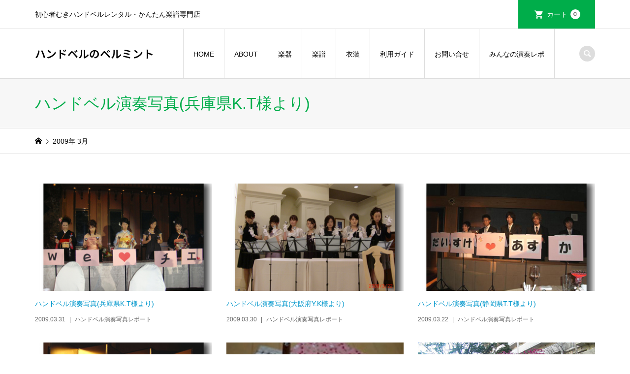

--- FILE ---
content_type: text/html; charset=UTF-8
request_url: https://bellmint.com/2009/03
body_size: 12417
content:
<!DOCTYPE html>
<html lang="ja">
<head>
<meta charset="UTF-8">
<meta name="description" content="2009年 3月の記事一覧">
<meta name="viewport" content="width=device-width">
<title>2009年 3月の記事一覧 | ハンドベルのベルミント</title>
<meta name='robots' content='max-image-preview:large'/>
<meta name="dlm-version" content="5.1.6"><link rel='dns-prefetch' href='//webfonts.xserver.jp'/>
<link rel="preconnect" href="https://fonts.googleapis.com">
<link rel="preconnect" href="https://fonts.gstatic.com" crossorigin>
<link href="https://fonts.googleapis.com/css2?family=Noto+Sans+JP:wght@400;600" rel="stylesheet">
<link rel='stylesheet' id='sbi_styles-css' href='https://bellmint.com/shop/wp-content/plugins/instagram-feed/css/sbi-styles.min.css?ver=6.10.0' type='text/css' media='all'/>
<link rel='stylesheet' id='wp-block-library-css' href='https://bellmint.com/shop/wp-includes/css/dist/block-library/style.min.css?ver=6.6.4' type='text/css' media='all'/>
<style id='classic-theme-styles-inline-css' type='text/css'>
/*! This file is auto-generated */
.wp-block-button__link{color:#fff;background-color:#32373c;border-radius:9999px;box-shadow:none;text-decoration:none;padding:calc(.667em + 2px) calc(1.333em + 2px);font-size:1.125em}.wp-block-file__button{background:#32373c;color:#fff;text-decoration:none}
</style>
<style id='global-styles-inline-css' type='text/css'>
:root{--wp--preset--aspect-ratio--square: 1;--wp--preset--aspect-ratio--4-3: 4/3;--wp--preset--aspect-ratio--3-4: 3/4;--wp--preset--aspect-ratio--3-2: 3/2;--wp--preset--aspect-ratio--2-3: 2/3;--wp--preset--aspect-ratio--16-9: 16/9;--wp--preset--aspect-ratio--9-16: 9/16;--wp--preset--color--black: #000000;--wp--preset--color--cyan-bluish-gray: #abb8c3;--wp--preset--color--white: #ffffff;--wp--preset--color--pale-pink: #f78da7;--wp--preset--color--vivid-red: #cf2e2e;--wp--preset--color--luminous-vivid-orange: #ff6900;--wp--preset--color--luminous-vivid-amber: #fcb900;--wp--preset--color--light-green-cyan: #7bdcb5;--wp--preset--color--vivid-green-cyan: #00d084;--wp--preset--color--pale-cyan-blue: #8ed1fc;--wp--preset--color--vivid-cyan-blue: #0693e3;--wp--preset--color--vivid-purple: #9b51e0;--wp--preset--gradient--vivid-cyan-blue-to-vivid-purple: linear-gradient(135deg,rgba(6,147,227,1) 0%,rgb(155,81,224) 100%);--wp--preset--gradient--light-green-cyan-to-vivid-green-cyan: linear-gradient(135deg,rgb(122,220,180) 0%,rgb(0,208,130) 100%);--wp--preset--gradient--luminous-vivid-amber-to-luminous-vivid-orange: linear-gradient(135deg,rgba(252,185,0,1) 0%,rgba(255,105,0,1) 100%);--wp--preset--gradient--luminous-vivid-orange-to-vivid-red: linear-gradient(135deg,rgba(255,105,0,1) 0%,rgb(207,46,46) 100%);--wp--preset--gradient--very-light-gray-to-cyan-bluish-gray: linear-gradient(135deg,rgb(238,238,238) 0%,rgb(169,184,195) 100%);--wp--preset--gradient--cool-to-warm-spectrum: linear-gradient(135deg,rgb(74,234,220) 0%,rgb(151,120,209) 20%,rgb(207,42,186) 40%,rgb(238,44,130) 60%,rgb(251,105,98) 80%,rgb(254,248,76) 100%);--wp--preset--gradient--blush-light-purple: linear-gradient(135deg,rgb(255,206,236) 0%,rgb(152,150,240) 100%);--wp--preset--gradient--blush-bordeaux: linear-gradient(135deg,rgb(254,205,165) 0%,rgb(254,45,45) 50%,rgb(107,0,62) 100%);--wp--preset--gradient--luminous-dusk: linear-gradient(135deg,rgb(255,203,112) 0%,rgb(199,81,192) 50%,rgb(65,88,208) 100%);--wp--preset--gradient--pale-ocean: linear-gradient(135deg,rgb(255,245,203) 0%,rgb(182,227,212) 50%,rgb(51,167,181) 100%);--wp--preset--gradient--electric-grass: linear-gradient(135deg,rgb(202,248,128) 0%,rgb(113,206,126) 100%);--wp--preset--gradient--midnight: linear-gradient(135deg,rgb(2,3,129) 0%,rgb(40,116,252) 100%);--wp--preset--font-size--small: 13px;--wp--preset--font-size--medium: 20px;--wp--preset--font-size--large: 36px;--wp--preset--font-size--x-large: 42px;--wp--preset--spacing--20: 0.44rem;--wp--preset--spacing--30: 0.67rem;--wp--preset--spacing--40: 1rem;--wp--preset--spacing--50: 1.5rem;--wp--preset--spacing--60: 2.25rem;--wp--preset--spacing--70: 3.38rem;--wp--preset--spacing--80: 5.06rem;--wp--preset--shadow--natural: 6px 6px 9px rgba(0, 0, 0, 0.2);--wp--preset--shadow--deep: 12px 12px 50px rgba(0, 0, 0, 0.4);--wp--preset--shadow--sharp: 6px 6px 0px rgba(0, 0, 0, 0.2);--wp--preset--shadow--outlined: 6px 6px 0px -3px rgba(255, 255, 255, 1), 6px 6px rgba(0, 0, 0, 1);--wp--preset--shadow--crisp: 6px 6px 0px rgba(0, 0, 0, 1);}:where(.is-layout-flex){gap: 0.5em;}:where(.is-layout-grid){gap: 0.5em;}body .is-layout-flex{display: flex;}.is-layout-flex{flex-wrap: wrap;align-items: center;}.is-layout-flex > :is(*, div){margin: 0;}body .is-layout-grid{display: grid;}.is-layout-grid > :is(*, div){margin: 0;}:where(.wp-block-columns.is-layout-flex){gap: 2em;}:where(.wp-block-columns.is-layout-grid){gap: 2em;}:where(.wp-block-post-template.is-layout-flex){gap: 1.25em;}:where(.wp-block-post-template.is-layout-grid){gap: 1.25em;}.has-black-color{color: var(--wp--preset--color--black) !important;}.has-cyan-bluish-gray-color{color: var(--wp--preset--color--cyan-bluish-gray) !important;}.has-white-color{color: var(--wp--preset--color--white) !important;}.has-pale-pink-color{color: var(--wp--preset--color--pale-pink) !important;}.has-vivid-red-color{color: var(--wp--preset--color--vivid-red) !important;}.has-luminous-vivid-orange-color{color: var(--wp--preset--color--luminous-vivid-orange) !important;}.has-luminous-vivid-amber-color{color: var(--wp--preset--color--luminous-vivid-amber) !important;}.has-light-green-cyan-color{color: var(--wp--preset--color--light-green-cyan) !important;}.has-vivid-green-cyan-color{color: var(--wp--preset--color--vivid-green-cyan) !important;}.has-pale-cyan-blue-color{color: var(--wp--preset--color--pale-cyan-blue) !important;}.has-vivid-cyan-blue-color{color: var(--wp--preset--color--vivid-cyan-blue) !important;}.has-vivid-purple-color{color: var(--wp--preset--color--vivid-purple) !important;}.has-black-background-color{background-color: var(--wp--preset--color--black) !important;}.has-cyan-bluish-gray-background-color{background-color: var(--wp--preset--color--cyan-bluish-gray) !important;}.has-white-background-color{background-color: var(--wp--preset--color--white) !important;}.has-pale-pink-background-color{background-color: var(--wp--preset--color--pale-pink) !important;}.has-vivid-red-background-color{background-color: var(--wp--preset--color--vivid-red) !important;}.has-luminous-vivid-orange-background-color{background-color: var(--wp--preset--color--luminous-vivid-orange) !important;}.has-luminous-vivid-amber-background-color{background-color: var(--wp--preset--color--luminous-vivid-amber) !important;}.has-light-green-cyan-background-color{background-color: var(--wp--preset--color--light-green-cyan) !important;}.has-vivid-green-cyan-background-color{background-color: var(--wp--preset--color--vivid-green-cyan) !important;}.has-pale-cyan-blue-background-color{background-color: var(--wp--preset--color--pale-cyan-blue) !important;}.has-vivid-cyan-blue-background-color{background-color: var(--wp--preset--color--vivid-cyan-blue) !important;}.has-vivid-purple-background-color{background-color: var(--wp--preset--color--vivid-purple) !important;}.has-black-border-color{border-color: var(--wp--preset--color--black) !important;}.has-cyan-bluish-gray-border-color{border-color: var(--wp--preset--color--cyan-bluish-gray) !important;}.has-white-border-color{border-color: var(--wp--preset--color--white) !important;}.has-pale-pink-border-color{border-color: var(--wp--preset--color--pale-pink) !important;}.has-vivid-red-border-color{border-color: var(--wp--preset--color--vivid-red) !important;}.has-luminous-vivid-orange-border-color{border-color: var(--wp--preset--color--luminous-vivid-orange) !important;}.has-luminous-vivid-amber-border-color{border-color: var(--wp--preset--color--luminous-vivid-amber) !important;}.has-light-green-cyan-border-color{border-color: var(--wp--preset--color--light-green-cyan) !important;}.has-vivid-green-cyan-border-color{border-color: var(--wp--preset--color--vivid-green-cyan) !important;}.has-pale-cyan-blue-border-color{border-color: var(--wp--preset--color--pale-cyan-blue) !important;}.has-vivid-cyan-blue-border-color{border-color: var(--wp--preset--color--vivid-cyan-blue) !important;}.has-vivid-purple-border-color{border-color: var(--wp--preset--color--vivid-purple) !important;}.has-vivid-cyan-blue-to-vivid-purple-gradient-background{background: var(--wp--preset--gradient--vivid-cyan-blue-to-vivid-purple) !important;}.has-light-green-cyan-to-vivid-green-cyan-gradient-background{background: var(--wp--preset--gradient--light-green-cyan-to-vivid-green-cyan) !important;}.has-luminous-vivid-amber-to-luminous-vivid-orange-gradient-background{background: var(--wp--preset--gradient--luminous-vivid-amber-to-luminous-vivid-orange) !important;}.has-luminous-vivid-orange-to-vivid-red-gradient-background{background: var(--wp--preset--gradient--luminous-vivid-orange-to-vivid-red) !important;}.has-very-light-gray-to-cyan-bluish-gray-gradient-background{background: var(--wp--preset--gradient--very-light-gray-to-cyan-bluish-gray) !important;}.has-cool-to-warm-spectrum-gradient-background{background: var(--wp--preset--gradient--cool-to-warm-spectrum) !important;}.has-blush-light-purple-gradient-background{background: var(--wp--preset--gradient--blush-light-purple) !important;}.has-blush-bordeaux-gradient-background{background: var(--wp--preset--gradient--blush-bordeaux) !important;}.has-luminous-dusk-gradient-background{background: var(--wp--preset--gradient--luminous-dusk) !important;}.has-pale-ocean-gradient-background{background: var(--wp--preset--gradient--pale-ocean) !important;}.has-electric-grass-gradient-background{background: var(--wp--preset--gradient--electric-grass) !important;}.has-midnight-gradient-background{background: var(--wp--preset--gradient--midnight) !important;}.has-small-font-size{font-size: var(--wp--preset--font-size--small) !important;}.has-medium-font-size{font-size: var(--wp--preset--font-size--medium) !important;}.has-large-font-size{font-size: var(--wp--preset--font-size--large) !important;}.has-x-large-font-size{font-size: var(--wp--preset--font-size--x-large) !important;}
:where(.wp-block-post-template.is-layout-flex){gap: 1.25em;}:where(.wp-block-post-template.is-layout-grid){gap: 1.25em;}
:where(.wp-block-columns.is-layout-flex){gap: 2em;}:where(.wp-block-columns.is-layout-grid){gap: 2em;}
:root :where(.wp-block-pullquote){font-size: 1.5em;line-height: 1.6;}
</style>
<link rel='stylesheet' id='iconic-style-css' href='https://bellmint.com/shop/wp-content/themes/iconic_tcd062/style.css?ver=2.0.1' type='text/css' media='all'/>
<link rel='stylesheet' id='design-plus-css' href='https://bellmint.com/shop/wp-content/themes/iconic_tcd062/css/design-plus.css?ver=2.0.1' type='text/css' media='all'/>
<link rel='stylesheet' id='tcd-sns-style-css' href='https://bellmint.com/shop/wp-content/themes/iconic_tcd062/css/sns-button.css?ver=2.0.1' type='text/css' media='all'/>
<link rel='stylesheet' id='usces_default_css-css' href='https://bellmint.com/shop/wp-content/plugins/usc-e-shop/css/usces_default.css?ver=2.11.26.2512161' type='text/css' media='all'/>
<link rel='stylesheet' id='dashicons-css' href='https://bellmint.com/shop/wp-includes/css/dashicons.min.css?ver=6.6.4' type='text/css' media='all'/>
<style>:root {
  --tcd-font-type1: Arial,"Hiragino Sans","Yu Gothic Medium","Meiryo",sans-serif;
  --tcd-font-type2: "Times New Roman",Times,"Yu Mincho","游明朝","游明朝体","Hiragino Mincho Pro",serif;
  --tcd-font-type3: Palatino,"Yu Kyokasho","游教科書体","UD デジタル 教科書体 N","游明朝","游明朝体","Hiragino Mincho Pro","Meiryo",serif;
  --tcd-font-type-logo: "Noto Sans JP",sans-serif;
}</style>
<script data-pagespeed-orig-type="text/javascript" src="https://bellmint.com/shop/wp-includes/js/jquery/jquery.min.js?ver=3.7.1" id="jquery-core-js" type="text/psajs" data-pagespeed-orig-index="0"></script>
<script data-pagespeed-orig-type="text/javascript" src="https://bellmint.com/shop/wp-includes/js/jquery/jquery-migrate.min.js?ver=3.4.1" id="jquery-migrate-js" type="text/psajs" data-pagespeed-orig-index="1"></script>
<script data-pagespeed-orig-type="text/javascript" src="//webfonts.xserver.jp/js/xserverv3.js?fadein=0&amp;ver=2.0.8" id="typesquare_std-js" type="text/psajs" data-pagespeed-orig-index="2"></script>
<link rel="https://api.w.org/" href="https://bellmint.com/wp-json/"/><link rel="EditURI" type="application/rsd+xml" title="RSD" href="https://bellmint.com/shop/xmlrpc.php?rsd"/>
<meta name="generator" content="WordPress 6.6.4"/>
<style type='text/css'>
.site-branding .site-title a:lang(ja),.site-title{ font-family: 'リュウミン R-KL';}.site-description:lang(ja){ font-family: 'リュウミン R-KL';}section.widget h2:lang(ja),.widget-title{ font-family: 'リュウミン B-KL';}section.widget ul li:lang(ja),.widget-content ul li{ font-family: 'リュウミン B-KL';}#post-1187 h1,#post-1187 h2,#post-1187 h3,#post-1187 h1:lang(ja),#post-1187 h2:lang(ja),#post-1187 h3:lang(ja),#post-1187 .entry-title:lang(ja){ font-family: "丸フォーク M";}#post-1187 h4,#post-1187 h5,#post-1187 h6,#post-1187 h4:lang(ja),#post-1187 h5:lang(ja),#post-1187 h6:lang(ja),#post-1187 div.entry-meta span:lang(ja),#post-1187 footer.entry-footer span:lang(ja){ font-family: "丸フォーク M";}#post-1187.hentry,#post-1187 .entry-content p,#post-1187 .post-inner.entry-content p,#post-1187 #comments div:lang(ja){ font-family: "新ゴ R";}#post-1187 strong,#post-1187 b,#post-1187 #comments .comment-author .fn:lang(ja){ font-family: "新ゴ B";}#post-1186 h1,#post-1186 h2,#post-1186 h3,#post-1186 h1:lang(ja),#post-1186 h2:lang(ja),#post-1186 h3:lang(ja),#post-1186 .entry-title:lang(ja){ font-family: "丸フォーク M";}#post-1186 h4,#post-1186 h5,#post-1186 h6,#post-1186 h4:lang(ja),#post-1186 h5:lang(ja),#post-1186 h6:lang(ja),#post-1186 div.entry-meta span:lang(ja),#post-1186 footer.entry-footer span:lang(ja){ font-family: "丸フォーク M";}#post-1186.hentry,#post-1186 .entry-content p,#post-1186 .post-inner.entry-content p,#post-1186 #comments div:lang(ja){ font-family: "新ゴ R";}#post-1186 strong,#post-1186 b,#post-1186 #comments .comment-author .fn:lang(ja){ font-family: "新ゴ B";}#post-1181 h1,#post-1181 h2,#post-1181 h3,#post-1181 h1:lang(ja),#post-1181 h2:lang(ja),#post-1181 h3:lang(ja),#post-1181 .entry-title:lang(ja){ font-family: "丸フォーク M";}#post-1181 h4,#post-1181 h5,#post-1181 h6,#post-1181 h4:lang(ja),#post-1181 h5:lang(ja),#post-1181 h6:lang(ja),#post-1181 div.entry-meta span:lang(ja),#post-1181 footer.entry-footer span:lang(ja){ font-family: "丸フォーク M";}#post-1181.hentry,#post-1181 .entry-content p,#post-1181 .post-inner.entry-content p,#post-1181 #comments div:lang(ja){ font-family: "新ゴ R";}#post-1181 strong,#post-1181 b,#post-1181 #comments .comment-author .fn:lang(ja){ font-family: "新ゴ B";}#post-1180 h1,#post-1180 h2,#post-1180 h3,#post-1180 h1:lang(ja),#post-1180 h2:lang(ja),#post-1180 h3:lang(ja),#post-1180 .entry-title:lang(ja){ font-family: "丸フォーク M";}#post-1180 h4,#post-1180 h5,#post-1180 h6,#post-1180 h4:lang(ja),#post-1180 h5:lang(ja),#post-1180 h6:lang(ja),#post-1180 div.entry-meta span:lang(ja),#post-1180 footer.entry-footer span:lang(ja){ font-family: "丸フォーク M";}#post-1180.hentry,#post-1180 .entry-content p,#post-1180 .post-inner.entry-content p,#post-1180 #comments div:lang(ja){ font-family: "新ゴ R";}#post-1180 strong,#post-1180 b,#post-1180 #comments .comment-author .fn:lang(ja){ font-family: "新ゴ B";}#post-1179 h1,#post-1179 h2,#post-1179 h3,#post-1179 h1:lang(ja),#post-1179 h2:lang(ja),#post-1179 h3:lang(ja),#post-1179 .entry-title:lang(ja){ font-family: "丸フォーク M";}#post-1179 h4,#post-1179 h5,#post-1179 h6,#post-1179 h4:lang(ja),#post-1179 h5:lang(ja),#post-1179 h6:lang(ja),#post-1179 div.entry-meta span:lang(ja),#post-1179 footer.entry-footer span:lang(ja){ font-family: "丸フォーク M";}#post-1179.hentry,#post-1179 .entry-content p,#post-1179 .post-inner.entry-content p,#post-1179 #comments div:lang(ja){ font-family: "新ゴ R";}#post-1179 strong,#post-1179 b,#post-1179 #comments .comment-author .fn:lang(ja){ font-family: "新ゴ B";}#post-1178 h1,#post-1178 h2,#post-1178 h3,#post-1178 h1:lang(ja),#post-1178 h2:lang(ja),#post-1178 h3:lang(ja),#post-1178 .entry-title:lang(ja){ font-family: "丸フォーク M";}#post-1178 h4,#post-1178 h5,#post-1178 h6,#post-1178 h4:lang(ja),#post-1178 h5:lang(ja),#post-1178 h6:lang(ja),#post-1178 div.entry-meta span:lang(ja),#post-1178 footer.entry-footer span:lang(ja){ font-family: "丸フォーク M";}#post-1178.hentry,#post-1178 .entry-content p,#post-1178 .post-inner.entry-content p,#post-1178 #comments div:lang(ja){ font-family: "新ゴ R";}#post-1178 strong,#post-1178 b,#post-1178 #comments .comment-author .fn:lang(ja){ font-family: "新ゴ B";}#post-1177 h1,#post-1177 h2,#post-1177 h3,#post-1177 h1:lang(ja),#post-1177 h2:lang(ja),#post-1177 h3:lang(ja),#post-1177 .entry-title:lang(ja){ font-family: "丸フォーク M";}#post-1177 h4,#post-1177 h5,#post-1177 h6,#post-1177 h4:lang(ja),#post-1177 h5:lang(ja),#post-1177 h6:lang(ja),#post-1177 div.entry-meta span:lang(ja),#post-1177 footer.entry-footer span:lang(ja){ font-family: "丸フォーク M";}#post-1177.hentry,#post-1177 .entry-content p,#post-1177 .post-inner.entry-content p,#post-1177 #comments div:lang(ja){ font-family: "新ゴ R";}#post-1177 strong,#post-1177 b,#post-1177 #comments .comment-author .fn:lang(ja){ font-family: "新ゴ B";}#post-1175 h1,#post-1175 h2,#post-1175 h3,#post-1175 h1:lang(ja),#post-1175 h2:lang(ja),#post-1175 h3:lang(ja),#post-1175 .entry-title:lang(ja){ font-family: "丸フォーク M";}#post-1175 h4,#post-1175 h5,#post-1175 h6,#post-1175 h4:lang(ja),#post-1175 h5:lang(ja),#post-1175 h6:lang(ja),#post-1175 div.entry-meta span:lang(ja),#post-1175 footer.entry-footer span:lang(ja){ font-family: "丸フォーク M";}#post-1175.hentry,#post-1175 .entry-content p,#post-1175 .post-inner.entry-content p,#post-1175 #comments div:lang(ja){ font-family: "新ゴ R";}#post-1175 strong,#post-1175 b,#post-1175 #comments .comment-author .fn:lang(ja){ font-family: "新ゴ B";}#post-1173 h1,#post-1173 h2,#post-1173 h3,#post-1173 h1:lang(ja),#post-1173 h2:lang(ja),#post-1173 h3:lang(ja),#post-1173 .entry-title:lang(ja){ font-family: "丸フォーク M";}#post-1173 h4,#post-1173 h5,#post-1173 h6,#post-1173 h4:lang(ja),#post-1173 h5:lang(ja),#post-1173 h6:lang(ja),#post-1173 div.entry-meta span:lang(ja),#post-1173 footer.entry-footer span:lang(ja){ font-family: "丸フォーク M";}#post-1173.hentry,#post-1173 .entry-content p,#post-1173 .post-inner.entry-content p,#post-1173 #comments div:lang(ja){ font-family: "新ゴ R";}#post-1173 strong,#post-1173 b,#post-1173 #comments .comment-author .fn:lang(ja){ font-family: "新ゴ B";}#post-1172 h1,#post-1172 h2,#post-1172 h3,#post-1172 h1:lang(ja),#post-1172 h2:lang(ja),#post-1172 h3:lang(ja),#post-1172 .entry-title:lang(ja){ font-family: "丸フォーク M";}#post-1172 h4,#post-1172 h5,#post-1172 h6,#post-1172 h4:lang(ja),#post-1172 h5:lang(ja),#post-1172 h6:lang(ja),#post-1172 div.entry-meta span:lang(ja),#post-1172 footer.entry-footer span:lang(ja){ font-family: "丸フォーク M";}#post-1172.hentry,#post-1172 .entry-content p,#post-1172 .post-inner.entry-content p,#post-1172 #comments div:lang(ja){ font-family: "新ゴ R";}#post-1172 strong,#post-1172 b,#post-1172 #comments .comment-author .fn:lang(ja){ font-family: "新ゴ B";}#post-1171 h1,#post-1171 h2,#post-1171 h3,#post-1171 h1:lang(ja),#post-1171 h2:lang(ja),#post-1171 h3:lang(ja),#post-1171 .entry-title:lang(ja){ font-family: "丸フォーク M";}#post-1171 h4,#post-1171 h5,#post-1171 h6,#post-1171 h4:lang(ja),#post-1171 h5:lang(ja),#post-1171 h6:lang(ja),#post-1171 div.entry-meta span:lang(ja),#post-1171 footer.entry-footer span:lang(ja){ font-family: "丸フォーク M";}#post-1171.hentry,#post-1171 .entry-content p,#post-1171 .post-inner.entry-content p,#post-1171 #comments div:lang(ja){ font-family: "新ゴ R";}#post-1171 strong,#post-1171 b,#post-1171 #comments .comment-author .fn:lang(ja){ font-family: "新ゴ B";}</style>
<!-- WCEX_Google_Analytics_4 plugins -->
<!-- Global site tag (gtag.js) - Google Analytics -->
<script async src="https://www.googletagmanager.com/gtag/js?id=G-THDBJB3PX3" type="text/psajs" data-pagespeed-orig-index="3"></script>
<script type="text/psajs" data-pagespeed-orig-index="4">
				window.dataLayer = window.dataLayer || [];
				function gtag(){dataLayer.push(arguments);}
				gtag('js', new Date());

				gtag('config', 'G-THDBJB3PX3');
			</script>
<!-- WCEX_Google_Analytics_4 plugins -->
<script type="text/psajs" data-pagespeed-orig-index="5">
				gtag('event', 'page_view');
			</script>
<!-- WCEX_Google_Analytics_4 plugins -->
<!-- Google Tag Manager -->
<script type="text/psajs" data-pagespeed-orig-index="6">(function(w,d,s,l,i){w[l]=w[l]||[];w[l].push({'gtm.start':
				new Date().getTime(),event:'gtm.js'});var f=d.getElementsByTagName(s)[0],
				j=d.createElement(s),dl=l!='dataLayer'?'&l='+l:'';j.async=true;j.src=
				'https://www.googletagmanager.com/gtm.js?id='+i+dl;f.parentNode.insertBefore(j,f);
				})(window,document,'script','dataLayer','GTM-ML23F523');</script>
<!-- End Google Tag Manager -->
<link rel="shortcut icon" href="https://bellmint.com/shop/wp-content/uploads/2022/02/2bellmint_16_16.jpg">
<style>
.p-article-news__date, .p-wc-headline, #wdgctToCart a { color: #0097cc; }
.p-button, .p-global-nav .sub-menu .current-menu-item > a, .p-page-links > span, .p-pager__item .current, .p-headline, .p-widget-sidebar .p-widget__title, .c-comment__form-submit:hover, .p-widget-sidebar.widget_block .wp-block-heading, .c-comment__password-protected, .c-pw__btn--register, .c-pw__btn, .slick-arrow, .slick-dots li.slick-active button, .widget_welcart_login input#member_loginw, .widget_welcart_login input#member_login, #wdgctToCheckout a, #kuroneko_web-dialog #kuroneko_web_token_next { background-color: #0097cc; }
#kuroneko_web-dialog #kuroneko_web_token_cancel { background-color: #80cbe6; }
.p-page-links > span, .p-pager__item .current, .slick-dots li.slick-active button, .p-cb__item-header, .p-entry-item__cart dl.item-sku dd input[type="radio"]:checked + label, .p-entry-item__cart dl.item-sku dd label:hover { border-color: #0097cc; }
.c-comment__tab-item.is-active a, .c-comment__tab-item a:hover, .c-comment__tab-item.is-active p { background-color: #0097cc; border-color: #0097cc; }
.c-comment__tab-item.is-active a:after, .c-comment__tab-item.is-active p:after { border-top-color: #0097cc; }
.p-widget-categories .current-cat-item > a { background-color: rgba(0, 151, 204, 0.15); }
a:hover, .p-header__welcart-nav li a:hover, .p-widget-categories .toggle-children:hover, #wdgctToCart a:hover { color: #006689; }
.p-button:hover, .p-page-links a:hover, .p-pager__item a:hover, .p-search-button:hover, .p-pagetop a:hover, .p-footer-search__submit:hover, .p-widget .searchform #searchsubmit:hover, .p-widget-search .p-widget-search__submit:hover, a.p-cb__item-archive-button:hover, .slick-arrow:hover, .slick-dots li:hover button, .widget_welcart_search #searchsubmit:hover, .widget_welcart_login input#member_loginw:hover, .widget_welcart_login input#member_login:hover, #wdgctToCheckout a:hover, #kuroneko_web-dialog #kuroneko_web_token_next:hover, #kuroneko_web-dialog #kuroneko_web_token_cancel:hover { background-color: #006689; }
.p-page-links a:hover, .p-pager__item a:hover, .slick-dots li:hover button { border-color: #006689; }
.p-entry__body a, .custom-html-widget a { color: #0097cc; }
.p-entry__body a:hover, .custom-html-widget a:hover { color: #006689; }
body, input, textarea, .p-entry-item__title .p-article__soldout { font-family: var(--tcd-font-type1); }
.p-logo, .p-entry__title, .p-page-header__title, .p-index-slider__item-catch, .p-cb__item-headline, .p-index-banner__headline, .p-index-boxes__item-headline {
font-family: var(--tcd-font-type1); 
}
.c-font-type--logo a { font-family: var(--tcd-font-type-logo); font-weight: bold !important;}
.c-load--type1 { border: 3px solid rgba(153, 153, 153, 0.2); border-top-color: #000000; }
.p-hover-effect--type1:hover img { -webkit-transform: scale(1.2) rotate(2deg); transform: scale(1.2) rotate(2deg); }
.p-hover-effect--type2 img { margin-left: -8px; }
.p-hover-effect--type2:hover img { margin-left: 8px; }
.p-hover-effect--type2:hover .p-hover-effect__image { background: #000000; }
.p-hover-effect--type2:hover img { opacity: 0.5 }
.p-hover-effect--type3:hover .p-hover-effect__image { background: #000000; }
.p-hover-effect--type3:hover img { opacity: 0.5; }
.p-entry__title { font-size: 32px; }
.p-entry__title, .p-article__title { color: #0097cc }
.p-entry__body { font-size: 14px; }
.p-entry__body { color: #000000; }
.p-entry-news__title { font-size: 28px; }
.p-entry-news__title, .p-article-news__title { color: #000000 }
.p-entry-news__body { color: #000000; font-size: 14px; }
.p-entry-item__title { font-size: 28px; }
.p-entry-item__title, .p-article-item__title, .p-article__price { color: #000000; }
.p-entry-item__body, p-wc__body { color: #000000; font-size: 14px; }
.p-price { color: #d80000; }
.p-entry-item__price { font-size: 22px; }
body.l-header__fix .is-header-fixed .l-header__bar { background: rgba(255, 255, 255, 0.9); }
.l-header { background: rgba(255, 255, 255, 0.9); }
.l-header a, .p-global-nav a { color: #000000; }
.p-header__logo--text { font-size: 22px; }
.p-header__welcart-nav__member a, .p-header__welcart-nav__cart a, .p-cart-button .p-header__welcart-nav__badge { background-color: #00ad4a; }
.p-header__welcart-nav__member a:hover, .p-header__welcart-nav__cart a:hover, .p-cart-button:hover .p-header__welcart-nav__badge { background-color: #0097cc; }
.p-global-nav > li > a::after, .p-global-nav > li.current-menu-item > a::after { background-color: #00ad4a; }
.p-megamenu__bg, .p-global-nav .sub-menu { background-color: #f7f7f7; }
.p-megamenu a, .p-global-nav .sub-menu a { color: #000000; }
.p-megamenu a:hover, .p-megamenu li.is-active > a, .p-global-nav .sub-menu a:hover { background-color: #006689; color: #ffffff; }
.p-page-header { background-color: #f7f7f7; }
.p-page-header__title { color: #00ad4a; }
.p-page-header__desc { color: #000000; }
.p-footer-widget-area { background-color: #f7f7f7; color: #000000; }
.p-footer-widget-area .p-widget__title,.p-footer-widget-area  .widget_block .wp-block-heading { color: #000000; }
.p-footer-widget-area a, .p-footer-widget-area .toggle-children { color: #000000; }
.p-footer-widget-area a:hover { color: #006689; }
@media only screen and (max-width: 991px) {
	.l-header__bar { background-color: rgba(255, 255, 255, 0.9); }
	.p-header__logo--text { font-size: 16px; }
	.p-global-nav { background-color: rgba(247,247,247, 0.9); }
	.p-global-nav a { color: #000000; }
	.p-global-nav a:hover { background-color: rgba(0,102,137, 0.9); color: #ffffff; }
	.p-header-view-cart { background-color: rgba(255, 255, 255, 0.9); }
	.p-entry__title { font-size: 20px; }
	.p-entry__body { font-size: 14px; }
	.p-entry-news__title { font-size: 20px; }
	.p-entry-news__body { font-size: 14px; }
	.p-entry-item__title { font-size: 20px; }
	.p-entry-item__body, p-wc__body { font-size: 14px; }
	.p-entry-item__price { font-size: 20px; }
}
#site_info_widget-2 .p-siteinfo__title { font-size: 36px; }
#site_info_widget-2 .p-siteinfo__button { background: #0097cc; color: #ffffff; }
#site_info_widget-2 .p-siteinfo__button:hover { background: #006689; color: #ffffff; }
#site_info_widget-3 .p-siteinfo__title { font-size: 36px; }
#site_info_widget-3 .p-siteinfo__button { background: #0097cc; color: #ffffff; }
#site_info_widget-3 .p-siteinfo__button:hover { background: #006689; color: #ffffff; }
@media only screen and (max-width: 991px) {
	#site_info_widget-2 .p-siteinfo__title { font-size: 26px; }
	#site_info_widget-3 .p-siteinfo__title { font-size: 26px; }
}
.p-menu-button:after{
    display: block;
    content: "MENU";
    font-size: 12px;
    color: #0a4;
    margin-top: 3px;
    position: absolute;
    left: 50%;
    top:37px;
    transform: translateX(-50%);
    line-height:1em;
}</style>
<link rel="icon" href="https://bellmint.com/shop/wp-content/uploads/2019/09/cropped-bellmintlogo_515_515-32x32.jpg" sizes="32x32"/>
<link rel="icon" href="https://bellmint.com/shop/wp-content/uploads/2019/09/cropped-bellmintlogo_515_515-192x192.jpg" sizes="192x192"/>
<link rel="apple-touch-icon" href="https://bellmint.com/shop/wp-content/uploads/2019/09/cropped-bellmintlogo_515_515-180x180.jpg"/>
<meta name="msapplication-TileImage" content="https://bellmint.com/shop/wp-content/uploads/2019/09/cropped-bellmintlogo_515_515-270x270.jpg"/>
<?php wp_body_open(); ?>
</head>
<body class="archive date wp-embed-responsive l-header__fix"><noscript><meta HTTP-EQUIV="refresh" content="0;url='https://bellmint.com/2009/03?PageSpeed=noscript'" /><style><!--table,div,span,font,p{display:none} --></style><div style="display:block">Please click <a href="https://bellmint.com/2009/03?PageSpeed=noscript">here</a> if you are not redirected within a few seconds.</div></noscript>
<header id="js-header" class="l-header">
<div class="p-header__top">
<div class="p-header__top__inner l-inner">
<div class="p-header-description">初心者むきハンドベルレンタル・かんたん楽譜専門店</div>
<ul class="p-header__welcart-nav">
<li class="p-header__welcart-nav__cart"><a id="js-header-cart" href="https://bellmint.com/usces-cart">カート<span class="p-header__welcart-nav__badge">0</span></a></li>
</ul>
</div>
</div>
<div class="l-header__bar p-header__bar">
<div class="p-header__bar__inner l-inner">
<div class="p-logo p-header__logo p-header__logo--text c-font-type--logo">
<a href="https://bellmint.com/">ハンドベルのベルミント</a>
</div>
<div class="p-logo p-header__logo--mobile p-header__logo--text c-font-type--logo">
<a href="https://bellmint.com/">ハンドベルのベルミント</a>
</div>
<a href="https://bellmint.com/usces-cart" id="js-header-cart--mobile" class="p-cart-button c-cart-button"><span class="p-header__welcart-nav__badge">0</span></a>
<a href="#" id="js-menu-button" class="p-menu-button c-menu-button"></a>
<nav class="p-global-nav__container"><ul id="js-global-nav" class="p-global-nav"><li id="menu-item-8174" class="menu-item menu-item-type-post_type menu-item-object-page menu-item-home menu-item-8174"><a href="https://bellmint.com/">HOME<span></span></a></li>
<li id="menu-item-343" class="menu-item menu-item-type-post_type menu-item-object-page menu-item-has-children menu-item-343"><a href="https://bellmint.com/first">ABOUT<span></span></a>
<ul class="sub-menu">
<li id="menu-item-8184" class="menu-item menu-item-type-custom menu-item-object-custom menu-item-8184"><a href="https://bellmint.com/first">当店について<span></span></a></li>
<li id="menu-item-342" class="menu-item menu-item-type-post_type menu-item-object-page menu-item-342"><a href="https://bellmint.com/handbellrental">初心者のためのハンドベルレンタル<span></span></a></li>
<li id="menu-item-721" class="menu-item menu-item-type-post_type menu-item-object-page menu-item-721"><a href="https://bellmint.com/handbelltype">ハンドベルとミュージックベルの違いまとめ<span></span></a></li>
<li id="menu-item-346" class="menu-item menu-item-type-post_type menu-item-object-page menu-item-346"><a href="https://bellmint.com/road">余興でハンドベルをするには<span></span></a></li>
<li id="menu-item-535" class="menu-item menu-item-type-post_type menu-item-object-page menu-item-535"><a href="https://bellmint.com/history">ベルミント歴史年表<span></span></a></li>
</ul>
</li>
<li id="menu-item-30" class="menu-item menu-item-type-custom menu-item-object-custom menu-item-has-children menu-item-30"><a href="https://bellmint.com/handbellrental">楽器<span></span></a>
<ul class="sub-menu">
<li id="menu-item-8185" class="menu-item menu-item-type-custom menu-item-object-custom menu-item-8185"><a href="https://bellmint.com/category/item/itemgenre/handbell_rental">ハンドベルレンタル　すべて<span></span></a></li>
<li id="menu-item-770" class="menu-item menu-item-type-post_type menu-item-object-post menu-item-770"><a href="https://bellmint.com/item/handbell23_rental">シルバーハンドベル23音セット レンタル 2週間<span></span></a></li>
<li id="menu-item-7165" class="menu-item menu-item-type-post_type menu-item-object-post menu-item-7165"><a href="https://bellmint.com/item/handbell23_rental_3weeks">シルバーハンドベル23音セット レンタル 3週間<span></span></a></li>
<li id="menu-item-7166" class="menu-item menu-item-type-post_type menu-item-object-post menu-item-7166"><a href="https://bellmint.com/item/handbell23_rental_4weeks">シルバーハンドベル23音セット レンタル 4週間<span></span></a></li>
<li id="menu-item-6752" class="menu-item menu-item-type-post_type menu-item-object-post menu-item-6752"><a href="https://bellmint.com/item/colorhandbell23_rental_2weeks">カラーハンドベル23音セット レンタル 2週間<span></span></a></li>
<li id="menu-item-4676" class="menu-item menu-item-type-post_type menu-item-object-post menu-item-4676"><a href="https://bellmint.com/item/handbellrental_happybirthday">シルバーハンドベル10音で「ハッピーバースデー」セット レンタル 2週間<span></span></a></li>
<li id="menu-item-6751" class="menu-item menu-item-type-post_type menu-item-object-post menu-item-6751"><a href="https://bellmint.com/item/handbell08_rental">シルバーハンドベル「ドレミファソラシド」のみ8音セット レンタル2週間<span></span></a></li>
<li id="menu-item-8422" class="menu-item menu-item-type-post_type menu-item-object-page menu-item-8422"><a href="https://bellmint.com/handbellrental">当店のハンドベル楽器解説<span></span></a></li>
<li id="menu-item-8669" class="menu-item menu-item-type-custom menu-item-object-custom menu-item-8669"><a href="https://bellmint.com/item/itemgenre/handbell_rental/handbell_free_sample">ハンドベル無料サンプル送付<span></span></a></li>
<li id="menu-item-8670" class="menu-item menu-item-type-custom menu-item-object-custom menu-item-8670"><a href="https://bellmint.com/item/doremicap_23">ドレミキャップ<span></span></a></li>
</ul>
</li>
<li id="menu-item-382" class="menu-item menu-item-type-custom menu-item-object-custom menu-item-has-children menu-item-382"><a href="https://bellmint.com/handbellscore-lineup">楽譜<span></span></a>
<ul class="sub-menu">
<li id="menu-item-5728" class="menu-item menu-item-type-post_type menu-item-object-page menu-item-5728"><a href="https://bellmint.com/handbellscore-lineup">ハンドベル楽譜 人気曲ベスト３＆全曲紹介<span></span></a></li>
<li id="menu-item-2639" class="menu-item menu-item-type-post_type menu-item-object-page menu-item-2639"><a href="https://bellmint.com/handbell-score-present">ハンドベル楽譜 プレゼント<span></span></a></li>
<li id="menu-item-5171" class="menu-item menu-item-type-taxonomy menu-item-object-category menu-item-5171"><a href="https://bellmint.com/category/item/itemgenre/handbell_score_all">ハンドベル楽譜 すべて<span></span></a></li>
<li id="menu-item-472" class="menu-item menu-item-type-taxonomy menu-item-object-category menu-item-472"><a href="https://bellmint.com/category/item/itemgenre/handbell_score_easy">ハンドベル楽譜 初級<span></span></a></li>
<li id="menu-item-471" class="menu-item menu-item-type-taxonomy menu-item-object-category menu-item-471"><a href="https://bellmint.com/category/item/itemgenre/handbell_score_normal">ハンドベル楽譜 中級<span></span></a></li>
<li id="menu-item-521" class="menu-item menu-item-type-taxonomy menu-item-object-category menu-item-521"><a href="https://bellmint.com/category/item/itemgenre/handbell_score_advanced">ハンドベル楽譜 上級<span></span></a></li>
<li id="menu-item-4099" class="menu-item menu-item-type-taxonomy menu-item-object-category menu-item-4099"><a href="https://bellmint.com/category/item/itemgenre/score_xmas">ハンドベル楽譜 クリスマス<span></span></a></li>
<li id="menu-item-522" class="menu-item menu-item-type-taxonomy menu-item-object-category menu-item-522"><a href="https://bellmint.com/category/item/itemgenre/handbell_score_kids">ハンドベル楽譜 キッズ<span></span></a></li>
<li id="menu-item-8641" class="menu-item menu-item-type-taxonomy menu-item-object-category menu-item-8641"><a href="https://bellmint.com/category/item/itemgenre/handbell_score_wedding">ハンドベル楽譜 ウェディング<span></span></a></li>
<li id="menu-item-523" class="menu-item menu-item-type-taxonomy menu-item-object-category menu-item-523"><a href="https://bellmint.com/category/item/itemgenre/handbell_score_goodbye">ハンドベル楽譜 卒業・送別<span></span></a></li>
<li id="menu-item-603" class="menu-item menu-item-type-taxonomy menu-item-object-category menu-item-603"><a href="https://bellmint.com/category/item/itemgenre/handbell_score_disney">ハンドベル楽譜 ディズニー<span></span></a></li>
<li id="menu-item-6944" class="menu-item menu-item-type-taxonomy menu-item-object-category menu-item-6944"><a href="https://bellmint.com/category/item/itemgenre/23bells">ハンドベル楽譜 ベル23音対応(高音ソまで)<span></span></a></li>
<li id="menu-item-6943" class="menu-item menu-item-type-taxonomy menu-item-object-category menu-item-6943"><a href="https://bellmint.com/category/item/itemgenre/21bells">ハンドベル楽譜 ベル21音対応(高音ファまで)<span></span></a></li>
<li id="menu-item-6942" class="menu-item menu-item-type-taxonomy menu-item-object-category menu-item-6942"><a href="https://bellmint.com/category/item/itemgenre/20bells">ハンドベル楽譜 ベル20音対応(高音ミまで)<span></span></a></li>
</ul>
</li>
<li id="menu-item-775" class="menu-item menu-item-type-custom menu-item-object-custom menu-item-has-children menu-item-775"><a href="https://bellmint.com/handbell-costume-details">衣装<span></span></a>
<ul class="sub-menu">
<li id="menu-item-8214" class="menu-item menu-item-type-custom menu-item-object-custom menu-item-8214"><a href="https://bellmint.com/handbell-costume-details">ステージ衣装解説<span></span></a></li>
<li id="menu-item-6755" class="menu-item menu-item-type-post_type menu-item-object-post menu-item-6755"><a href="https://bellmint.com/item/costume_rental">ステージ衣装　レンタル<span></span></a></li>
<li id="menu-item-8215" class="menu-item menu-item-type-custom menu-item-object-custom menu-item-8215"><a href="https://bellmint.com/category/item/itemgenre/handbell_costume">ステージ衣装　販売<span></span></a></li>
<li id="menu-item-8213" class="menu-item menu-item-type-custom menu-item-object-custom menu-item-8213"><a href="https://bellmint.com/category/item/itemgenre/handbell_accessories">ベル飾り<span></span></a></li>
</ul>
</li>
<li id="menu-item-25" class="menu-item menu-item-type-custom menu-item-object-custom menu-item-has-children menu-item-25"><a href="https://bellmint.com/step">利用ガイド<span></span></a>
<ul class="sub-menu">
<li id="menu-item-369" class="menu-item menu-item-type-post_type menu-item-object-page menu-item-369"><a href="https://bellmint.com/price">ご利用料金・送料・お支払方法・見積サンプル<span></span></a></li>
<li id="menu-item-381" class="menu-item menu-item-type-post_type menu-item-object-page menu-item-381"><a href="https://bellmint.com/step">ハンドベルレンタルご利用方法・流れ<span></span></a></li>
<li id="menu-item-3406" class="menu-item menu-item-type-post_type menu-item-object-page menu-item-3406"><a href="https://bellmint.com/photo_campaign">おトクなハンドベルレンタル料金割引キャンペーン<span></span></a></li>
<li id="menu-item-533" class="menu-item menu-item-type-post_type menu-item-object-page menu-item-533"><a href="https://bellmint.com/laws">特定商取引法に基づく表示<span></span></a></li>
</ul>
</li>
<li id="menu-item-4478" class="menu-item menu-item-type-post_type menu-item-object-page menu-item-has-children menu-item-4478"><a href="https://bellmint.com/support">お問い合せ<span></span></a>
<ul class="sub-menu">
<li id="menu-item-371" class="menu-item menu-item-type-post_type menu-item-object-page menu-item-371"><a href="https://bellmint.com/qa-handbell">FAQ　楽器編<span></span></a></li>
<li id="menu-item-370" class="menu-item menu-item-type-post_type menu-item-object-page menu-item-370"><a href="https://bellmint.com/qa_bellmint">FAQ　お手続き編<span></span></a></li>
<li id="menu-item-8186" class="menu-item menu-item-type-post_type menu-item-object-page menu-item-8186"><a href="https://bellmint.com/support">お問い合わせフォーム<span></span></a></li>
</ul>
</li>
<li id="menu-item-35" class="menu-item menu-item-type-custom menu-item-object-custom menu-item-has-children menu-item-35"><a href="https://bellmint.com/bloglist">みんなの演奏レポ<span></span></a>
<ul class="sub-menu">
<li id="menu-item-536" class="menu-item menu-item-type-custom menu-item-object-custom menu-item-536"><a href="https://bellmint.com/category/diary/handbell_ringer_report">ハンドベル体験レポート すべて<span></span></a></li>
<li id="menu-item-5054" class="menu-item menu-item-type-taxonomy menu-item-object-category menu-item-5054"><a href="https://bellmint.com/category/diary/handbell_ringer_report/kids-event-handbell">保育園・幼稚園でハンドベル<span></span></a></li>
<li id="menu-item-5055" class="menu-item menu-item-type-taxonomy menu-item-object-category menu-item-5055"><a href="https://bellmint.com/category/diary/handbell_ringer_report/school-event-handbell">学校・学童でハンドベル<span></span></a></li>
<li id="menu-item-5052" class="menu-item menu-item-type-taxonomy menu-item-object-category menu-item-5052"><a href="https://bellmint.com/category/diary/handbell_ringer_report/xmas-event-handbell">クリスマス会でハンドベル<span></span></a></li>
<li id="menu-item-5056" class="menu-item menu-item-type-taxonomy menu-item-object-category menu-item-5056"><a href="https://bellmint.com/category/diary/handbell_ringer_report/wedding-event-handbell">結婚式でハンドベル<span></span></a></li>
<li id="menu-item-5053" class="menu-item menu-item-type-taxonomy menu-item-object-category menu-item-5053"><a href="https://bellmint.com/category/diary/handbell_ringer_report/office-event-handbell">会社・職場でハンドベル<span></span></a></li>
<li id="menu-item-5051" class="menu-item menu-item-type-taxonomy menu-item-object-category menu-item-5051"><a href="https://bellmint.com/category/diary/handbell_ringer_report/birthday-event-handbell">お誕生日会でハンドベル<span></span></a></li>
<li id="menu-item-5050" class="menu-item menu-item-type-taxonomy menu-item-object-category menu-item-5050"><a href="https://bellmint.com/category/diary/handbell_ringer_report/goodbye-event-handbell">壮行会・卒業でハンドベル<span></span></a></li>
<li id="menu-item-2259" class="menu-item menu-item-type-custom menu-item-object-custom menu-item-2259"><a href="https://bellmint.com/category/diary/handbell_movie_report">ハンドベル動画レポート<span></span></a></li>
<li id="menu-item-376" class="menu-item menu-item-type-custom menu-item-object-custom menu-item-376"><a href="https://bellmint.com/category/diary/handbell_lesson_report">ハンドベルレッスンレポート<span></span></a></li>
</ul>
</li>
<li class="p-header-search--mobile"><form action="https://bellmint.com/" method="get"><input type="text" name="s" value="" class="p-header-search__input" placeholder="SEARCH"><input type="submit" value="&#xe915;" class="p-header-search__submit"></form></li>
</ul></nav>
<div class="p-header-search">
<form action="https://bellmint.com/" method="get">
<input type="text" name="s" value="" class="p-header-search__input" placeholder="SEARCH">
</form>
<a href="#" id="js-search-button" class="p-search-button c-search-button"></a>
</div>
</div>
</div>
<div class="p-header-view-cart" id="js-header-view-cart">
<p class="p-wc-empty_cart">只今、カートに商品はございません。</p>
</div>
</header>
<main class="l-main">
<header class="p-page-header">
<div class="p-page-header__inner l-inner">
<h1 class="p-page-header__title">ハンドベル演奏写真(兵庫県K.T様より)</h1>
</div>
</header>
<div class="p-breadcrumb c-breadcrumb">
<ul class="p-breadcrumb__inner c-breadcrumb__inner l-inner" itemscope itemtype="https://schema.org/BreadcrumbList">
<li class="p-breadcrumb__item c-breadcrumb__item p-breadcrumb__item--home c-breadcrumb__item--home" itemprop="itemListElement" itemscope itemtype="https://schema.org/ListItem">
<a href="https://bellmint.com/" itemprop="item"><span itemprop="name">HOME</span></a>
<meta itemprop="position" content="1"/>
</li>
<li class="p-breadcrumb__item c-breadcrumb__item">
<span itemprop="name">2009年 3月</span>
</li>
</ul>
</div>
<div class="l-inner">
<div class="p-blog-archive">
<article class="p-blog-archive__item">
<a class="p-hover-effect--type1" href="https://bellmint.com/diary/handbell_ringer_report/392750721-html">
<div class="p-blog-archive__item-thumbnail p-hover-effect__image js-object-fit-cover">
<img width="354" height="274" src="https://bellmint.com/shop/wp-content/uploads/2019/06/DSC07215.jpg" class="attachment-size3 size-size3 wp-post-image" alt="" decoding="async" fetchpriority="high"/>
</div>
<h2 class="p-blog-archive__item-title p-article__title">ハンドベル演奏写真(兵庫県K.T様より)</h2>
<p class="p-blog-archive__item-meta p-article__meta"><time class="p-article__date" datetime="2009-03-31">2009.03.31</time><span class="p-article__category" data-url="https://bellmint.com/category/diary/handbell_ringer_report">ハンドベル演奏写真レポート</span></p>
</a>
</article>
<article class="p-blog-archive__item">
<a class="p-hover-effect--type1" href="https://bellmint.com/diary/handbell_ringer_report/392750720-html">
<div class="p-blog-archive__item-thumbnail p-hover-effect__image js-object-fit-cover">
<img width="354" height="274" src="https://bellmint.com/shop/wp-content/uploads/2019/06/kama1.jpg" class="attachment-size3 size-size3 wp-post-image" alt="" decoding="async"/>
</div>
<h2 class="p-blog-archive__item-title p-article__title">ハンドベル演奏写真(大阪府Y.K様より)</h2>
<p class="p-blog-archive__item-meta p-article__meta"><time class="p-article__date" datetime="2009-03-30">2009.03.30</time><span class="p-article__category" data-url="https://bellmint.com/category/diary/handbell_ringer_report">ハンドベル演奏写真レポート</span></p>
</a>
</article>
<article class="p-blog-archive__item">
<a class="p-hover-effect--type1" href="https://bellmint.com/diary/handbell_ringer_report/392750715-html">
<div class="p-blog-archive__item-thumbnail p-hover-effect__image js-object-fit-cover">
<img width="354" height="274" src="https://bellmint.com/shop/wp-content/uploads/2019/06/0903terasama.jpg" class="attachment-size3 size-size3 wp-post-image" alt="" decoding="async"/>
</div>
<h2 class="p-blog-archive__item-title p-article__title">ハンドベル演奏写真(静岡県T.T様より)</h2>
<p class="p-blog-archive__item-meta p-article__meta"><time class="p-article__date" datetime="2009-03-22">2009.03.22</time><span class="p-article__category" data-url="https://bellmint.com/category/diary/handbell_ringer_report">ハンドベル演奏写真レポート</span></p>
</a>
</article>
<article class="p-blog-archive__item">
<a class="p-hover-effect--type1" href="https://bellmint.com/diary/handbell_ringer_report/392750714-html">
<div class="p-blog-archive__item-thumbnail p-hover-effect__image js-object-fit-cover">
<img width="354" height="274" src="https://bellmint.com/shop/wp-content/uploads/2019/06/0903kitanisama.jpg" class="attachment-size3 size-size3 wp-post-image" alt="" decoding="async" loading="lazy"/>
</div>
<h2 class="p-blog-archive__item-title p-article__title">ハンドベル演奏写真(神奈川県M.K様より)</h2>
<p class="p-blog-archive__item-meta p-article__meta"><time class="p-article__date" datetime="2009-03-20">2009.03.20</time><span class="p-article__category" data-url="https://bellmint.com/category/diary/handbell_ringer_report">ハンドベル演奏写真レポート</span></p>
</a>
</article>
<article class="p-blog-archive__item">
<a class="p-hover-effect--type1" href="https://bellmint.com/diary/dairyreport/392750713-html">
<div class="p-blog-archive__item-thumbnail p-hover-effect__image js-object-fit-cover">
<img width="160" height="120" src="https://bellmint.com/shop/wp-content/uploads/2019/06/090319_2018_0001-thumbnail2.jpg" class="attachment-size3 size-size3 wp-post-image" alt="" decoding="async" loading="lazy"/>
</div>
<h2 class="p-blog-archive__item-title p-article__title">ハンドメイドのランチョンマット</h2>
<p class="p-blog-archive__item-meta p-article__meta"><time class="p-article__date" datetime="2009-03-19">2009.03.19</time><span class="p-article__category" data-url="https://bellmint.com/category/diary/dairyreport">店長さんの日報</span></p>
</a>
</article>
<article class="p-blog-archive__item">
<a class="p-hover-effect--type1" href="https://bellmint.com/diary/handbell_lesson_report/392750712-html">
<div class="p-blog-archive__item-thumbnail p-hover-effect__image js-object-fit-cover">
<img width="320" height="240" src="https://bellmint.com/shop/wp-content/uploads/2019/06/SANY0017mini.jpg" class="attachment-size3 size-size3 wp-post-image" alt="" decoding="async" loading="lazy"/>
</div>
<h2 class="p-blog-archive__item-title p-article__title">ハンドベルレッスンルーム外観</h2>
<p class="p-blog-archive__item-meta p-article__meta"><time class="p-article__date" datetime="2009-03-16">2009.03.16</time><span class="p-article__category" data-url="https://bellmint.com/category/diary/handbell_lesson_report">ハンドベルレッスン</span></p>
</a>
</article>
<article class="p-blog-archive__item">
<a class="p-hover-effect--type1" href="https://bellmint.com/diary/handbell_lesson_report/392750711-html">
<div class="p-blog-archive__item-thumbnail p-hover-effect__image js-object-fit-cover">
<img width="640" height="460" src="https://bellmint.com/shop/wp-content/uploads/2009/03/lreport_20090315-640x460.jpg" class="attachment-size3 size-size3 wp-post-image" alt="ベルミントの初心者ハンドベル教室" decoding="async" loading="lazy"/>
</div>
<h2 class="p-blog-archive__item-title p-article__title">ハンドベルレッスン(2009年3月 N.K様)</h2>
<p class="p-blog-archive__item-meta p-article__meta"><time class="p-article__date" datetime="2009-03-15">2009.03.15</time><span class="p-article__category" data-url="https://bellmint.com/category/diary/handbell_lesson_report">ハンドベルレッスン</span></p>
</a>
</article>
<article class="p-blog-archive__item">
<a class="p-hover-effect--type1" href="https://bellmint.com/diary/handbell_ringer_report/392750709-html">
<div class="p-blog-archive__item-thumbnail p-hover-effect__image js-object-fit-cover">
<img width="354" height="274" src="https://bellmint.com/shop/wp-content/uploads/2019/06/081.JPG.jpg" class="attachment-size3 size-size3 wp-post-image" alt="" decoding="async" loading="lazy"/>
</div>
<h2 class="p-blog-archive__item-title p-article__title">ハンドベル演奏写真(神奈川県N.H様より)</h2>
<p class="p-blog-archive__item-meta p-article__meta"><time class="p-article__date" datetime="2009-03-12">2009.03.12</time><span class="p-article__category" data-url="https://bellmint.com/category/diary/handbell_ringer_report">ハンドベル演奏写真レポート</span></p>
</a>
</article>
<article class="p-blog-archive__item">
<a class="p-hover-effect--type1" href="https://bellmint.com/diary/handbell_ringer_report/392750707-html">
<div class="p-blog-archive__item-thumbnail p-hover-effect__image js-object-fit-cover">
<img width="354" height="274" src="https://bellmint.com/shop/wp-content/uploads/2019/06/090382D982F182DC82B382DC.JPG.jpg" class="attachment-size3 size-size3 wp-post-image" alt="" decoding="async" loading="lazy"/>
</div>
<h2 class="p-blog-archive__item-title p-article__title">ハンドベル演奏写真(山形県K.H様より)</h2>
<p class="p-blog-archive__item-meta p-article__meta"><time class="p-article__date" datetime="2009-03-07">2009.03.07</time><span class="p-article__category" data-url="https://bellmint.com/category/diary/handbell_ringer_report">ハンドベル演奏写真レポート</span></p>
</a>
</article>
<article class="p-blog-archive__item">
<a class="p-hover-effect--type1" href="https://bellmint.com/diary/handbell_ringer_report/392750706-html">
<div class="p-blog-archive__item-thumbnail p-hover-effect__image js-object-fit-cover">
<img width="354" height="274" src="https://bellmint.com/shop/wp-content/uploads/2019/06/P1020969.JPG.jpg" class="attachment-size3 size-size3 wp-post-image" alt="" decoding="async" loading="lazy"/>
</div>
<h2 class="p-blog-archive__item-title p-article__title">ハンドベル演奏写真(岡山県Y.N様より)</h2>
<p class="p-blog-archive__item-meta p-article__meta"><time class="p-article__date" datetime="2009-03-06">2009.03.06</time><span class="p-article__category" data-url="https://bellmint.com/category/diary/handbell_ringer_report">ハンドベル演奏写真レポート</span></p>
</a>
</article>
<article class="p-blog-archive__item">
<a class="p-hover-effect--type1" href="https://bellmint.com/diary/handbell_ringer_report/392750705-html">
<div class="p-blog-archive__item-thumbnail p-hover-effect__image js-object-fit-cover">
<img width="354" height="274" src="https://bellmint.com/shop/wp-content/uploads/2019/06/hachisu.jpg" class="attachment-size3 size-size3 wp-post-image" alt="" decoding="async" loading="lazy"/>
</div>
<h2 class="p-blog-archive__item-title p-article__title">ハンドベル演奏写真(埼玉県A.S様より)</h2>
<p class="p-blog-archive__item-meta p-article__meta"><time class="p-article__date" datetime="2009-03-02">2009.03.02</time><span class="p-article__category" data-url="https://bellmint.com/category/diary/handbell_ringer_report">ハンドベル演奏写真レポート</span></p>
</a>
</article>
</div>
</div>
</main>
<footer class="l-footer l-footer-search">
<div class="p-footer-search--mobile l-inner">
<form action="https://bellmint.com/" method="get">
<input type="text" name="s" value="" class="p-footer-search__input" placeholder="SEARCH">
<input type="submit" value="&#xe915;" class="p-footer-search__submit">
</form>
</div>
<div id="js-footer-widget" class="p-footer-widget-area p-footer-widget-area__has-social-nav">
<div class="p-footer-widget-area__inner l-inner">
<div class="p-widget p-widget-footer site_info_widget" id="site_info_widget-2">
<div class="p-siteinfo">
<div class="p-siteinfo__image p-siteinfo__logo p-siteinfo__logo--retina"><a href="https://bellmint.com" target="_blank"><img alt="ベルミント" src="https://bellmint.com/shop/wp-content/uploads/2019/09/newrogo100.gif" width="205"></a></div>
<div class="p-siteinfo__desc">はじめてのハンドベル専門店です。結婚式・クリスマス会・学校や職場でのイベント余興におすすめ! 初心者むきの簡単な楽譜をデータ販売中。ハンドベル楽器レンタルやステージ衣装を東京から全国へお届けします。ハンドベル余興演奏ならベルミントへお気軽にお問合せください。</div>
<a class="p-siteinfo__button p-button" href="https://bellmint.com/support" target="_blank">お問い合わせ</a>
<ul class="p-social-nav p-social-nav__mobile"><li class="p-social-nav__item p-social-nav__item--instagram"><a href="https://www.instagram.com/handbellmint" target="_blank"></a></li><li class="p-social-nav__item p-social-nav__item--twitter"><a href="https://twitter.com/handbellmint" target="_blank"></a></li><li class="p-social-nav__item p-social-nav__item--youtube"><a href="https://www.youtube.com/channel/UCw5japx8ofKvHnlzPZq5jdg" target="_blank"></a></li><li class="p-social-nav__item p-social-nav__item--contact"><a href="https://bellmint.com/support" target="_blank"></a></li></ul>
</div>
</div>
<div class="p-widget p-widget-footer widget_media_image" id="media_image-11">
<div class="p-widget__title">Piascoreでもハンドベル楽譜販売中</div>
<a href="https://store.piascore.com/publishers/5865"><img width="290" height="104" src="https://bellmint.com/shop/wp-content/uploads/2023/08/piascore_rogo.png" class="image wp-image-7063  attachment-full size-full" alt="" style="max-width: 100%; height: auto;" decoding="async" loading="lazy"/></a></div>
<div class="p-widget p-widget-footer widget_media_image" id="media_image-15">
<div class="p-widget__title">LINE公式アカウント</div>
<a href="https://page.line.me/160jfsoy?openQrModal=true"><img width="300" height="213" src="https://bellmint.com/shop/wp-content/uploads/2025/10/LINE_friend-300x213.png" class="image wp-image-8895  attachment-medium size-medium" alt="bellmint_LINE公式" style="max-width: 100%; height: auto;" title="LINE公式アカウント" decoding="async" loading="lazy"/></a></div>
<div class="p-widget p-widget-footer widget_welcart_page" id="welcart_page-2">
<div class="p-widget__title">ベルミント サイトマップ </div>
<ul class="ucart_widget_body">
<li class="page_item page-item-2279"><a href="https://bellmint.com/photo_campaign">おトクなハンドベルレンタル料金割引キャンペーン</a></li>
<li class="page_item page-item-4392"><a href="https://bellmint.com/support">お問い合わせフォーム</a></li>
<li class="page_item page-item-367"><a href="https://bellmint.com/price">ご利用料金・送料・お支払方法・見積サンプル</a></li>
<li class="page_item page-item-318"><a href="https://bellmint.com/first">はじめまして＆ベルミント店長プロフィール</a></li>
<li class="page_item page-item-360"><a href="https://bellmint.com/qa_bellmint">よくあるご質問　ショップお手続き編</a></li>
<li class="page_item page-item-353"><a href="https://bellmint.com/qa-handbell">よくあるご質問　楽器編</a></li>
<li class="page_item page-item-46"><a href="https://bellmint.com/usces-cart">カート</a></li>
<li class="page_item page-item-719"><a href="https://bellmint.com/handbelltype">ハンドベルとミュージックベルの違いまとめ</a></li>
<li class="page_item page-item-379"><a href="https://bellmint.com/step">ハンドベルレンタルご利用方法・流れ</a></li>
<li class="page_item page-item-49"><a href="https://bellmint.com/">ハンドベルレンタルと楽譜ならベルミント</a></li>
<li class="page_item page-item-2628"><a href="https://bellmint.com/handbell-score-present">ハンドベル楽譜 プレゼント</a></li>
<li class="page_item page-item-5684"><a href="https://bellmint.com/handbellscore-lineup">ハンドベル楽譜 人気曲ベスト３＆全曲紹介</a></li>
<li class="page_item page-item-51 current_page_parent"><a href="https://bellmint.com/bloglist">ブログ一覧ページ</a></li>
<li class="page_item page-item-531"><a href="https://bellmint.com/history">ベルミント約20年の歴史</a></li>
<li class="page_item page-item-331"><a href="https://bellmint.com/road">余興でハンドベルをするには</a></li>
<li class="page_item page-item-320"><a href="https://bellmint.com/handbellrental">初心者のためのハンドベルレンタル</a></li>
<li class="page_item page-item-529"><a href="https://bellmint.com/laws">特定商取引法に基づく表示</a></li>
</ul>
</div>
<div class="p-widget p-widget-footer widget_media_image" id="media_image-6">
<div class="p-widget__title">Nextone許諾番号 : ID000005848</div>
<a href="https://bellmint.com/category/item/itemgenre/datascore"><img width="100" height="100" src="https://bellmint.com/shop/wp-content/uploads/2019/09/verified_pict-150x150.png" class="image wp-image-3353  attachment-100x100 size-100x100" alt="" style="max-width: 100%; height: auto;" decoding="async" loading="lazy"/></a></div>
<div class="p-widget p-widget-footer widget_media_image" id="media_image-2">
<div class="p-widget__title">JASRAC許諾番号：S1209132513</div>
<img width="100" height="100" src="https://bellmint.com/shop/wp-content/uploads/2019/01/jasrac.png" class="image wp-image-305  attachment-full size-full" alt="" style="max-width: 100%; height: auto;" decoding="async" loading="lazy"/></div>
<div class="p-widget p-widget-footer widget_media_image" id="media_image-8">
<div class="p-widget__title">JASRAC許諾番号：9025540001Y37019</div>
<img width="100" height="100" src="https://bellmint.com/shop/wp-content/uploads/2020/10/jasrac_haishin.jpg" class="image wp-image-5714  attachment-full size-full" alt="" style="max-width: 100%; height: auto;" decoding="async" loading="lazy"/></div>
<div class="p-widget p-widget-footer widget_media_image" id="media_image-13">
<div class="p-widget__title">適格請求書発行事業者登録番号:T4810948013050</div>
<a href="https://www.invoice-kohyo.nta.go.jp/regno-search/detail?selRegNo=4810948013050"><img width="100" height="100" src="https://bellmint.com/shop/wp-content/uploads/2023/11/invoice_100.jpg" class="image wp-image-7149  attachment-full size-full" alt="" style="max-width: 100%; height: auto;" decoding="async" loading="lazy"/></a></div>
<div class="p-widget p-widget-footer u-hidden-sm"></div>
</div>
</div>
<div class="p-copyright">
<div class="l-inner">
<p>Copyright &copy;<span class="u-hidden-xs"> 2026</span> ハンドベルのベルミント. All Rights Reserved.</p>
</div>
</div>
<div id="js-pagetop" class="p-pagetop"><a href="#"></a></div>
</footer>
<script data-pagespeed-orig-type='text/javascript' type="text/psajs" data-pagespeed-orig-index="7">
		uscesL10n = {
			
			'ajaxurl': "https://bellmint.com/shop/wp-admin/admin-ajax.php",
			'loaderurl': "https://bellmint.com/shop/wp-content/plugins/usc-e-shop/images/loading.gif",
			'post_id': "1187",
			'cart_number': "46",
			'is_cart_row': false,
			'opt_esse': new Array(  ),
			'opt_means': new Array(  ),
			'mes_opts': new Array(  ),
			'key_opts': new Array(  ),
			'previous_url': "https://bellmint.com",
			'itemRestriction': "",
			'itemOrderAcceptable': "0",
			'uscespage': "wp_search",
			'uscesid': "MGExM2MxNjU0OWEzMjFmNTVmOGM0MTlkNDVjN2JlMDY0MzkyNjU1OWI0MmJjNWIxX2FjdGluZ18wX0E%3D",
			'wc_nonce': "24d58c536e"
		}
	</script>
<script data-pagespeed-orig-type='text/javascript' src='https://bellmint.com/shop/wp-content/plugins/usc-e-shop/js/usces_cart.js' type="text/psajs" data-pagespeed-orig-index="8"></script>
<!-- Welcart version : v2.11.26.2512161 -->
<!-- Instagram Feed JS -->
<script data-pagespeed-orig-type="text/javascript" type="text/psajs" data-pagespeed-orig-index="9">
var sbiajaxurl = "https://bellmint.com/shop/wp-admin/admin-ajax.php";
</script>
<script data-pagespeed-orig-type="text/javascript" id="dlm-xhr-js-extra" type="text/psajs" data-pagespeed-orig-index="10">
/* <![CDATA[ */
var dlmXHRtranslations = {"error":"An error occurred while trying to download the file. Please try again.","not_found":"\u30c0\u30a6\u30f3\u30ed\u30fc\u30c9\u304c\u5b58\u5728\u3057\u307e\u305b\u3093\u3002","no_file_path":"No file path defined.","no_file_paths":"\u30d5\u30a1\u30a4\u30eb\u30d1\u30b9\u304c\u6307\u5b9a\u3055\u308c\u3066\u3044\u307e\u305b\u3093\u3002","filetype":"Download is not allowed for this file type.","file_access_denied":"Access denied to this file.","access_denied":"Access denied. You do not have permission to download this file.","security_error":"Something is wrong with the file path.","file_not_found":"\u30d5\u30a1\u30a4\u30eb\u304c\u898b\u3064\u304b\u308a\u307e\u305b\u3093\u3002"};
/* ]]> */
</script>
<script data-pagespeed-orig-type="text/javascript" id="dlm-xhr-js-before" type="text/psajs" data-pagespeed-orig-index="11">
/* <![CDATA[ */
const dlmXHR = {"xhr_links":{"class":["download-link","download-button"]},"prevent_duplicates":true,"ajaxUrl":"https:\/\/bellmint.com\/shop\/wp-admin\/admin-ajax.php"}; dlmXHRinstance = {}; const dlmXHRGlobalLinks = "https://bellmint.com/download/"; const dlmNonXHRGlobalLinks = []; dlmXHRgif = "https://bellmint.com/shop/wp-includes/images/spinner.gif"; const dlmXHRProgress = "1"
/* ]]> */
</script>
<script data-pagespeed-orig-type="text/javascript" src="https://bellmint.com/shop/wp-content/plugins/download-monitor/assets/js/dlm-xhr.min.js?ver=5.1.6" id="dlm-xhr-js" type="text/psajs" data-pagespeed-orig-index="12"></script>
<script data-pagespeed-orig-type="text/javascript" src="https://bellmint.com/shop/wp-content/themes/iconic_tcd062/js/functions.js?ver=2.0.1" id="iconic-script-js" type="text/psajs" data-pagespeed-orig-index="13"></script>
<script data-pagespeed-orig-type="text/javascript" src="https://bellmint.com/shop/wp-content/themes/iconic_tcd062/js/header-fix.js?ver=2.0.1" id="iconic-header-fix-js" type="text/psajs" data-pagespeed-orig-index="14"></script>
<script type="text/psajs" data-pagespeed-orig-index="15">
jQuery(function($){
	var initialized = false;
	var initialize = function(){
		if (initialized) return;
		initialized = true;

		$(document).trigger('js-initialized');
		$(window).trigger('resize').trigger('scroll');
	};

	initialize();

});
</script>
<script type="text/javascript" src="/pagespeed_static/js_defer.I4cHjq6EEP.js"></script></body>
</html>
